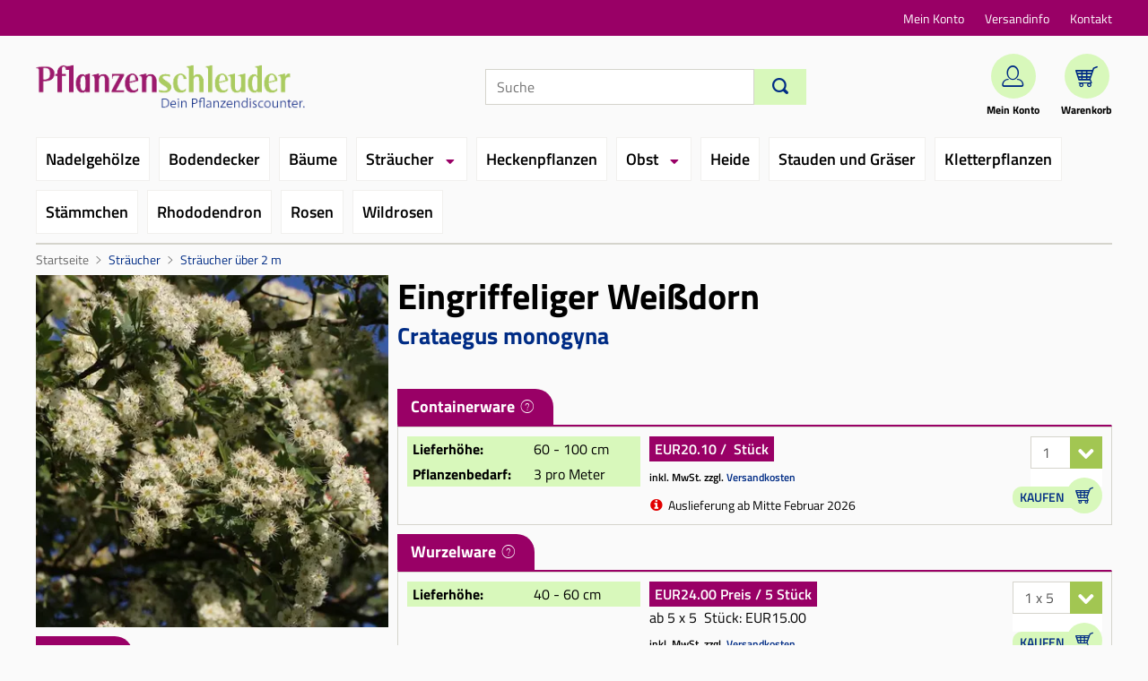

--- FILE ---
content_type: text/html;charset=utf-8
request_url: https://www.pflanzenschleuder.de/eingriffeliger-weissdorn-670_24.html;jsessionid=C4C42BBD2AD02C0B5CC7F0BBBEB131F0
body_size: 8926
content:
<!DOCTYPE html>
<html xmlns="http://www.w3.org/1999/xhtml" lang="de" xml:lang="de">
<head>
<!-- MouseflowExcludeStart -->
<!-- MouseflowExcludeEnd --><title>Eingriffeliger Weißdorn - Crataegus monogyna - Pflanzenschleuder</title>
<meta name="Description" content="Eingriffeliger Weißdorn - klassischer Weißdorn, beliebte Heckenpflanze, sehr winterhart, stark duftend" />
<meta http-equiv="last-modified" content="Tue, 20 Jan 2026 19:05:41 +0100" />
<link rel="canonical" href="https://www.pflanzenschleuder.de/eingriffeliger-weissdorn-670_24.html" />
<meta name="keywords" content="Baumschule, Gartencenter, Pflanzen, G&amp;auml;rtnerei, Pflanzen, Nadelbäume, Laubbäume, Blütensträucher, Gräser, Farne, Gartengeräte, Buche, Liguster, Thuja, Dünger, Pflanzenschutz, Zwergsträucher, Bodendecker, Rosen, Edelrosen, Kletterrosen, Rhododendron, Bodendecker, Kletterpflanzen, Clematis, Lebensbäume, Azaleen, Kletterrosen, Heckenpflanzen, Beerenobst, Stauden " />
<meta http-equiv="content-type" content="text/html; charset=utf-8" />
<meta http-equiv="content-language" content="de" />
<meta name="MSSmartTagsPreventParsing" content="true" />
<meta http-equiv="imagetoolbar" content="no" />
<meta name="author" content="Pflanzenschleuder.de" />
<meta name="copyright" content="Pflanzenschleuder.de" />
<meta name="email" content="webmaster@pflanzenschleuder.de" />
<base href="https://www.pflanzenschleuder.de" />
<link rel="apple-touch-icon" sizes="57x57" href="https://www.pflanzenschleuder.de/apple-icon-57x57.png">
<link rel="apple-touch-icon" sizes="60x60" href="https://www.pflanzenschleuder.de/apple-icon-60x60.png">
<link rel="apple-touch-icon" sizes="72x72" href="https://www.pflanzenschleuder.de/apple-icon-72x72.png">
<link rel="apple-touch-icon" sizes="76x76" href="https://www.pflanzenschleuder.de/apple-icon-76x76.png">
<link rel="apple-touch-icon" sizes="114x114" href="https://www.pflanzenschleuder.de/apple-icon-114x114.png">
<link rel="apple-touch-icon" sizes="120x120" href="https://www.pflanzenschleuder.de/apple-icon-120x120.png">
<link rel="apple-touch-icon" sizes="144x144" href="https://www.pflanzenschleuder.de/apple-icon-144x144.png">
<link rel="apple-touch-icon" sizes="152x152" href="https://www.pflanzenschleuder.de/apple-icon-152x152.png">
<link rel="apple-touch-icon" sizes="180x180" href="https://www.pflanzenschleuder.de/apple-icon-180x180.png">
<link rel="icon" type="image/png" sizes="192x192"  href="https://www.pflanzenschleuder.de/android-icon-192x192.png">
<link rel="icon" type="image/png" sizes="32x32" href="https://www.pflanzenschleuder.de/favicon-32x32.png">
<link rel="icon" type="image/png" sizes="96x96" href="https://www.pflanzenschleuder.de/favicon-96x96.png">
<link rel="icon" type="image/png" sizes="16x16" href="https://www.pflanzenschleuder.de/favicon-16x16.png">
<meta name="msapplication-TileColor" content="#ffffff">
<meta name="msapplication-TileImage" content="https://www.pflanzenschleuder.de/ms-icon-144x144.png">
<meta name="theme-color" content="#ffffff"><meta name="robots" content="index,follow" />
<meta http-equiv="expires" content="86400" />
<link rel="stylesheet" type="text/css" href="https://www.pflanzenschleuder.de/static/ps/css/core-3.4.189.css" /><link rel="stylesheet" type="text/css" href="https://www.pflanzenschleuder.de/static/ps/css/css_combine_product3.4.189.css" />
<script src="https://www.pflanzenschleuder.de/static/ps/js/core/lib/jquery-2.2.4.min.js" type="text/javascript" crossorigin="anonymous" defer></script>
<script src="https://www.pflanzenschleuder.de/static/ps/js/core-3.4.189.js" type="text/javascript" defer></script>
<script src="https://www.pflanzenschleuder.de/static/ps/js/product-3.4.189.js" type="text/javascript" defer></script>
</head>
<body>
<header>
<div class="dataholder" data-type="header-account" data-token="6729404009671" data-sid="E070A1C55ECF4827628558449EA80583" data-version="3.4.189"  data-gce="" ></div>
<div class="red-ribbon">
<div class="bh-container bh-flex bh-flex-between bh-flex-middle bh-height-1-1">
<span class="salutation">
</span>
<nav class="meta-navi-container">
<ul class="meta-navi">
<li class="meta-list-item">
<a href="https://www.pflanzenschleuder.de/shop/exec/user;jsessionid=E070A1C55ECF4827628558449EA80583?do=account" class="meta-link">Mein Konto</a></li>
<li class="meta-list-item">
<a href="https://www.pflanzenschleuder.de/shop/exec/versand;jsessionid=E070A1C55ECF4827628558449EA80583" class="meta-link">Versandinfo</a></li>
<li class="meta-list-item">
<a href="https://www.pflanzenschleuder.de/shop/exec/contact;jsessionid=E070A1C55ECF4827628558449EA80583" class="meta-link">Kontakt</a></li>
</ul>
</nav>
</div>
</div>
<div class="bh-container bh-margin-bottom">
<div class="bh-flex bh-flex-between bh-flex-middle">
<div class="logo-wrapper">
<a href="https://www.pflanzenschleuder.de/;jsessionid=E070A1C55ECF4827628558449EA80583"><img class="logo-img" src="https://www.pflanzenschleuder.de/static/ps/s/core/header/pflanzenschleuder-logo.png" alt="Pflanzenschleuder Logo" width="300" height="58" /></a></div>
<div class="search">
<form id="searchHeader" accept-charset="utf-8" action="/shop/exec/search;jsessionid=E070A1C55ECF4827628558449EA80583" method="get"><div class="bh-flex">
<input id="search-input" name="text" placeholder="Suche" class="form-control" aria-label="Suche" type="text" value=""/><button class="btn btn-primary btn-search" id="search-button" type="submit" name="submit" aria-label="Suchen"><i class="bh-icon-search-1"></i></button>
</div>
</form></div>
<ul class="quicklinks">
<li class="quicklink-item">
<a href="https://www.pflanzenschleuder.de/shop/exec/user;jsessionid=E070A1C55ECF4827628558449EA80583?do=account" class="quicklink"><span class="green-circle">
<i class="bh-icon-q"></i>
</span>
<span class="quicklink-text">Mein Konto</span></a></li>
<li class="quicklink-item">
<a href="https://www.pflanzenschleuder.de/shop/exec/shoppingcart;jsessionid=E070A1C55ECF4827628558449EA80583" class="quicklink"><span class="green-circle">
<i class="bh-icon-cart"></i>
</span>
<span class="quicklink-text">Warenkorb</span></a></li>
</ul>
</div>
<nav class="main-navi-container">
<ul class="main-navi ">
<li class="main-navi-item" data-catid="501">
<a href="https://www.pflanzenschleuder.de/nadelgehoelze-501b.html;jsessionid=E070A1C55ECF4827628558449EA80583" class="main-navi-link ">Nadelgehölze</a></li>
<li class="main-navi-item" data-catid="502">
<a href="https://www.pflanzenschleuder.de/bodendecker-502b.html;jsessionid=E070A1C55ECF4827628558449EA80583" class="main-navi-link ">Bodendecker</a></li>
<li class="main-navi-item" data-catid="504">
<a href="https://www.pflanzenschleuder.de/baeume-504b.html;jsessionid=E070A1C55ECF4827628558449EA80583" class="main-navi-link ">Bäume</a></li>
<li class="main-navi-item has-children" data-catid="505">
<a href="https://www.pflanzenschleuder.de/straeucher-505b.html;jsessionid=E070A1C55ECF4827628558449EA80583" class="main-navi-link ">Sträucher</a><ul class="main-navi-dropdown">
<li class="main-navi-item">
<a href="https://www.pflanzenschleuder.de/straeucher-bis-2-m-669b.html;jsessionid=E070A1C55ECF4827628558449EA80583" class="main-navi-link ">Sträucher bis 2 m</a></li>
<li class="main-navi-item">
<a href="https://www.pflanzenschleuder.de/straeucher-ueber-2-m-670b.html;jsessionid=E070A1C55ECF4827628558449EA80583" class="main-navi-link ">Sträucher über 2 m</a></li>
<li class="main-navi-item">
<a href="https://www.pflanzenschleuder.de/vogelnaehrgehoelze-671b.html;jsessionid=E070A1C55ECF4827628558449EA80583" class="main-navi-link ">Vogelnährgehölze</a></li>
<li class="main-navi-item">
<a href="https://www.pflanzenschleuder.de/weiden-672b.html;jsessionid=E070A1C55ECF4827628558449EA80583" class="main-navi-link ">Weiden</a></li>
<li class="main-navi-item">
<a href="https://www.pflanzenschleuder.de/zierkirschen-673b.html;jsessionid=E070A1C55ECF4827628558449EA80583" class="main-navi-link ">Zierkirschen</a></li>
</ul>
</li>
<li class="main-navi-item" data-catid="506">
<a href="https://www.pflanzenschleuder.de/heckenpflanzen-506b.html;jsessionid=E070A1C55ECF4827628558449EA80583" class="main-navi-link ">Heckenpflanzen</a></li>
<li class="main-navi-item has-children" data-catid="507">
<a href="https://www.pflanzenschleuder.de/obst-507b.html;jsessionid=E070A1C55ECF4827628558449EA80583" class="main-navi-link ">Obst</a><ul class="main-navi-dropdown">
<li class="main-navi-item">
<a href="https://www.pflanzenschleuder.de/aepfel-521b.html;jsessionid=E070A1C55ECF4827628558449EA80583" class="main-navi-link ">Äpfel</a></li>
<li class="main-navi-item">
<a href="https://www.pflanzenschleuder.de/birnen-516b.html;jsessionid=E070A1C55ECF4827628558449EA80583" class="main-navi-link ">Birnen</a></li>
<li class="main-navi-item">
<a href="https://www.pflanzenschleuder.de/kirschen-517b.html;jsessionid=E070A1C55ECF4827628558449EA80583" class="main-navi-link ">Kirschen</a></li>
<li class="main-navi-item">
<a href="https://www.pflanzenschleuder.de/johannisbeeren-515b.html;jsessionid=E070A1C55ECF4827628558449EA80583" class="main-navi-link ">Johannisbeeren</a></li>
<li class="main-navi-item">
<a href="https://www.pflanzenschleuder.de/beerenobst-522b.html;jsessionid=E070A1C55ECF4827628558449EA80583" class="main-navi-link ">Beerenobst</a></li>
<li class="main-navi-item">
<a href="https://www.pflanzenschleuder.de/pflaumen-und-zwetschgen-519b.html;jsessionid=E070A1C55ECF4827628558449EA80583" class="main-navi-link ">Pflaumen und Zwetschgen</a></li>
<li class="main-navi-item">
<a href="https://www.pflanzenschleuder.de/weintrauben-520b.html;jsessionid=E070A1C55ECF4827628558449EA80583" class="main-navi-link ">Weintrauben</a></li>
<li class="main-navi-item">
<a href="https://www.pflanzenschleuder.de/besondere-fruechte-668b.html;jsessionid=E070A1C55ECF4827628558449EA80583" class="main-navi-link ">Besondere Früchte</a></li>
</ul>
</li>
<li class="main-navi-item" data-catid="509">
<a href="https://www.pflanzenschleuder.de/heide-509b.html;jsessionid=E070A1C55ECF4827628558449EA80583" class="main-navi-link ">Heide</a></li>
<li class="main-navi-item" data-catid="705">
<a href="https://www.pflanzenschleuder.de/stauden-und-graeser-705b.html;jsessionid=E070A1C55ECF4827628558449EA80583" class="main-navi-link ">Stauden und Gräser</a></li>
<li class="main-navi-item" data-catid="510">
<a href="https://www.pflanzenschleuder.de/kletterpflanzen-510b.html;jsessionid=E070A1C55ECF4827628558449EA80583" class="main-navi-link ">Kletterpflanzen</a></li>
<li class="main-navi-item" data-catid="511">
<a href="https://www.pflanzenschleuder.de/staemmchen-511b.html;jsessionid=E070A1C55ECF4827628558449EA80583" class="main-navi-link ">Stämmchen</a></li>
<li class="main-navi-item" data-catid="512">
<a href="https://www.pflanzenschleuder.de/rhododendron-512b.html;jsessionid=E070A1C55ECF4827628558449EA80583" class="main-navi-link ">Rhododendron</a></li>
<li class="main-navi-item" data-catid="674">
<a href="https://www.pflanzenschleuder.de/rosen-674b.html;jsessionid=E070A1C55ECF4827628558449EA80583" class="main-navi-link ">Rosen</a></li>
<li class="main-navi-item" data-catid="675">
<a href="https://www.pflanzenschleuder.de/wildrosen-675b.html;jsessionid=E070A1C55ECF4827628558449EA80583" class="main-navi-link ">Wildrosen</a></li>
</ul>
</nav><div id="breadcrumb"  class="bh-margin-top" itemscope itemtype="http://schema.org/BreadcrumbList">
<a href="https://www.pflanzenschleuder.de/;jsessionid=E070A1C55ECF4827628558449EA80583">Startseite</a><span class="breadcrumb-separator"><i class="bh-icon-ios-arrow-right"></i></span>
<span itemprop="itemListElement" itemscope="" itemtype="http://schema.org/ListItem">
<a href="https://www.pflanzenschleuder.de/straeucher-505b.html;jsessionid=E070A1C55ECF4827628558449EA80583" itemprop="item" itemscope="" itemtype="http://schema.org/Thing" class="breadcrumb-link"><span itemprop="name">Sträucher</span></a><meta itemprop="position" content="1">
</span>
<span class="breadcrumb-separator"><i class="bh-icon-ios-arrow-right"></i></span>
<span itemprop="itemListElement" itemscope="" itemtype="http://schema.org/ListItem">
<a href="https://www.pflanzenschleuder.de/straeucher-ueber-2-m-670b.html;jsessionid=E070A1C55ECF4827628558449EA80583" itemprop="item" itemscope="" itemtype="http://schema.org/Thing" class="breadcrumb-link"><span itemprop="name">Sträucher über 2 m</span></a><meta itemprop="position" content="2">
</span>
</div>
</div></header>
<main>
<div class="bh-container bh-margin">
<div class="bh-grid bh-margin">
<div class="bh-width-1-3">
<div class="left-col-img-wrapper bh-margin">
<ul id="pimage-gallery">
<li class="pimage-gallery-item"
data-thumb="https://cdn.pflanzenschleuder.de/bilder/popup/eingriffeliger-weissdorn-m000024_h_1.jpg?width=144&height=96&aspect_ratio=144:96&quality=75"
data-src="https://www.pflanzenschleuder.de/bilder/popup/eingriffeliger-weissdorn-m000024_h_1.jpg">
<a class="lg-img" title=" Eingriffeliger Weißdorn - Crataegus monogyna " href="https://www.pflanzenschleuder.de/bilder/popup/eingriffeliger-weissdorn-m000024_h_1.jpg">
<div class="pimage-wrapper">
<img src="https://cdn.pflanzenschleuder.de/bilder/popup/eingriffeliger-weissdorn-m000024_h_1.jpg?width=400&height=400&aspect_ratio=400:400&quality=75" srcset="https://cdn.pflanzenschleuder.de/bilder/popup/eingriffeliger-weissdorn-m000024_h_1.jpg?width=400&height=400&aspect_ratio=400:400&quality=75 1x, https://cdn.pflanzenschleuder.de/bilder/popup/eingriffeliger-weissdorn-m000024_h_1.jpg?width=600&height=600&aspect_ratio=400:400&quality=75 1.5x, https://cdn.pflanzenschleuder.de/bilder/popup/eingriffeliger-weissdorn-m000024_h_1.jpg?width=800&height=800&aspect_ratio=400:400&quality=75 2x" height="400" width="400" data-mid="24"  alt="Eingriffeliger Weißdorn - Crataegus monogyna"  itemprop="image"  class="pimage"  data-imgtype="Allgemein" ></div>
</a>
</li>
</ul>
</div>
<h3 class="red-subheadline">Attribute</h3>
<hr class="headline-hr">
<table class="prod-attribute-table">
<tr>
<td class="prod-attribute-key">
<div >Besonderheiten</div>
</td>
<td class="prod-attribute-val">
<div >für undurchdringliche und dichte Hecken geeignet, gut trockenheits- und hitzeverträglich, sehr winterhart</div>
</td>
</tr>
<tr>
<td class="prod-attribute-key">
<div >Blatt</div>
</td>
<td class="prod-attribute-val">
<div >eirund, gelappter Blattrand, wechselständig angeordnet</div>
</td>
</tr>
<tr>
<td class="prod-attribute-key">
<div >Blüte</div>
</td>
<td class="prod-attribute-val">
<div >einfach</div>
</td>
</tr>
<tr>
<td class="prod-attribute-key">
<div >Blütenfarbe</div>
</td>
<td class="prod-attribute-val">
<div >weiß</div>
</td>
</tr>
<tr>
<td class="prod-attribute-key">
<div >Blütenform</div>
</td>
<td class="prod-attribute-val">
<div >doldenförmig</div>
</td>
</tr>
<tr>
<td class="prod-attribute-key">
<div >Blütengröße</div>
</td>
<td class="prod-attribute-val">
<div >klein (< 5cm)</div>
</td>
</tr>
<tr>
<td class="prod-attribute-key">
<div >Blütezeit</div>
</td>
<td class="prod-attribute-val">
<div >Mai - Juni</div>
</td>
</tr>
<tr>
<td class="prod-attribute-key">
<div >Boden</div>
</td>
<td class="prod-attribute-val">
<div >anspruchslos, kalkhaltiger und nährstoffreicher Boden bevorzugt</div>
</td>
</tr>
<tr>
<td class="prod-attribute-key">
<div >Duftstärke</div>
</td>
<td class="prod-attribute-val">
<div >3</div>
</td>
</tr>
<tr>
<td class="prod-attribute-key">
<div >Fruchtschmuck</div>
</td>
<td class="prod-attribute-val">
<div >ja</div>
</td>
</tr>
<tr>
<td class="prod-attribute-key">
<div >Heimisch</div>
</td>
<td class="prod-attribute-val">
<div >ja</div>
</td>
</tr>
<tr>
<td class="prod-attribute-key">
<div >Herbstfärbung</div>
</td>
<td class="prod-attribute-val">
<div >ja</div>
</td>
</tr>
<tr>
<td class="prod-attribute-key">
<div >Laub</div>
</td>
<td class="prod-attribute-val">
<div >laubabwerfend</div>
</td>
</tr>
<tr>
<td class="prod-attribute-key">
<div >Laubfarbe</div>
</td>
<td class="prod-attribute-val">
<div >dunkelgrün, gelbe Herbstfärbung</div>
</td>
</tr>
<tr>
<td class="prod-attribute-key">
<div >Nahrung für Insekten</div>
</td>
<td class="prod-attribute-val">
<div >ja</div>
</td>
</tr>
<tr>
<td class="prod-attribute-key">
<div >Pflanzenbedarf</div>
</td>
<td class="prod-attribute-val">
<div >3 pro Meter</div>
</td>
</tr>
<tr>
<td class="prod-attribute-key">
<div >Salzverträglich</div>
</td>
<td class="prod-attribute-val">
<div >ja</div>
</td>
</tr>
<tr>
<td class="prod-attribute-key">
<div >Standort</div>
</td>
<td class="prod-attribute-val">
<div >Sonne bis Halbschatten</div>
</td>
</tr>
<tr>
<td class="prod-attribute-key">
<div >Verwendung</div>
</td>
<td class="prod-attribute-val">
<div >Pioniergehölz, Vogelnähr- und schutzgehölz, Hecken- und Gruppenstrauch, Sichtschutz</div>
</td>
</tr>
<tr>
<td class="prod-attribute-key">
<div >Windverträglich</div>
</td>
<td class="prod-attribute-val">
<div >ja</div>
</td>
</tr>
<tr>
<td class="prod-attribute-key">
<div >Winterhärte</div>
</td>
<td class="prod-attribute-val">
<div >Z5 | -28,8 bis -23,4 °C</div>
</td>
</tr>
<tr>
<td class="prod-attribute-key">
<div >Wuchs</div>
</td>
<td class="prod-attribute-val">
<div >Großstrauch oder Kleinbaum, als Hecke</div>
</td>
</tr>
<tr>
<td class="prod-attribute-key">
<div >Wuchsbreite</div>
</td>
<td class="prod-attribute-val">
<div >100 - 300 cm</div>
</td>
</tr>
<tr>
<td class="prod-attribute-key">
<div >Wuchsgeschwindigkeit</div>
</td>
<td class="prod-attribute-val">
<div >20 - 25 cm/Jahr</div>
</td>
</tr>
<tr>
<td class="prod-attribute-key">
<div >Wuchshöhe</div>
</td>
<td class="prod-attribute-val">
<div >200 - 500 cm</div>
</td>
</tr>
<tr>
<td class="prod-attribute-key">
<div >Wurzelsystem</div>
</td>
<td class="prod-attribute-val">
<div >Tiefwurzler</div>
</td>
</tr>
</table>
</div>
<div class="bh-width-2-3">
<section class="prod-section-top">
<h1 class="product-title">Eingriffeliger Weißdorn</h1>
<h2 class="product-subtitle">
Crataegus monogyna</h2>
<div class="red-subheadline">Containerware<span class="slave-tooltip-icon"><i class="bh-icon-ios-help-outline"></i></span>
<div class="slave-tooltip-wrapper">
<b>Containerware</b> sind Pflanzen, die in einem Topf gewachsen sind und auch mit Topf ausgeliefert
werden.
Der Versand kann das ganze Jahr über erfolgen.
</div>
</div>
<hr class="headline-hr">
<div class="pricetable bh-margin-bottom">
<div class="bh-flex">
<div class="prod-attribute-cell">
<div class="prod-slave-attributes">
<div class="bh-grid bh-child-width-1-2">
<div><span><b>Lieferhöhe:</b></span></div>
<div><span>60 - 100 cm</span></div>
</div>
<div class="bh-grid bh-child-width-1-2">
<div><span><b>Pflanzenbedarf:</b></span></div>
<div><span>3 pro Meter</span></div>
</div>
</div>
</div>
<div class="prod-slave-detail-cell bh-width-expand">
<span class="prod-price-wrapper">
EUR20.10&nbsp;/&nbsp;

St&uuml;ck
</span>
<p class="small-info">inkl. MwSt. zzgl. <a href="https://www.pflanzenschleuder.de/shop/exec/versand;jsessionid=E070A1C55ECF4827628558449EA80583" class="content-link">Versandkosten</a></p>
<span class="prod-delivery-info">
Auslieferung ab Mitte Februar 2026</span>
</div>
<div class="prod-amount-cell">
<form id="ADD_TO_SHOPPINCART_FORM" class="prod-to-cart-form" action="/shop/exec/shoppingcart/add;jsessionid=E070A1C55ECF4827628558449EA80583" method="post"><div class="select-wrapper select-amount-wrapper small-box">
<select id="amount_8046" name="amount" class="form-control select-amount" aria-label="Anzahl"><option value="1" class="option1"  >
1</option>
<option value="2" class="option2"  >
2</option>
<option value="3" class="option3"  >
3</option>
<option value="4" class="option4"  >
4</option>
<option value="5" class="option5"  >
5</option>
<option value="6" class="option6"  >
6</option>
<option value="7" class="option7"  >
7</option>
<option value="8" class="option8"  >
8</option>
<option value="9" class="option9"  >
9</option>
<option value="10" class="option10"  >
10</option>
<option value="editable" class="editable" data-id="amount_8046">mehr...</option>
</select></div>
<div class="editOption-wrapper" data-id="amount_8046">
<input class="form-control editOption" data-id="amount_8046" placeholder="Stückzahl"/>
</div>
<button type="submit" class="btn-order small-btn">Kaufen<span class="icon-buy"></span>
</button>
<input id="prod" name="prod" value="8046" type="hidden" value=""/></form></div>
</div>
</div>
<div class="red-subheadline">Wurzelware<span class="slave-tooltip-icon"><i class="bh-icon-ios-help-outline"></i></span>
<div class="slave-tooltip-wrapper">
<b>Wurzelware</b> oder auch <b>wurzelnackte Pflanzen</b> werden ohne Erdballen und ohne Topf
geliefert.
Deshalb kann diese Form nur im Herbst und im Fr&uuml;hjahr verschickt werden.
</div>
</div>
<hr class="headline-hr">
<div class="pricetable bh-margin-bottom">
<div class="bh-flex">
<div class="prod-attribute-cell">
<div class="prod-slave-attributes">
<div class="bh-grid bh-child-width-1-2">
<div><span><b>Lieferhöhe:</b></span></div>
<div><span>40 - 60 cm</span></div>
</div>
</div>
</div>
<div class="prod-slave-detail-cell bh-width-expand">
<span class="prod-price-wrapper">
EUR24.00
Preis / 5 St&uuml;ck
</span>
<span class="prod-price-per-piece">ab&nbsp;5
x&nbsp;5
&nbsp;St&uuml;ck:
EUR15.00</span>
<p class="small-info">inkl. MwSt. zzgl. <a href="https://www.pflanzenschleuder.de/shop/exec/versand;jsessionid=E070A1C55ECF4827628558449EA80583" class="content-link">Versandkosten</a></p>
<span class="prod-delivery-info">
Auslieferung ab Mitte Februar 2026</span>
</div>
<div class="prod-amount-cell">
<form id="ADD_TO_SHOPPINCART_FORM" class="prod-to-cart-form" action="/shop/exec/shoppingcart/add;jsessionid=E070A1C55ECF4827628558449EA80583" method="post"><div class="select-wrapper select-amount-wrapper big-box">
<select id="amount_48042" name="amount" class="form-control select-amount" aria-label="Anzahl"><option value="1" class="option1"  >
1
x 5</option>
<option value="2" class="option2"  >
2
x 5</option>
<option value="3" class="option3"  >
3
x 5</option>
<option value="4" class="option4"  >
4
x 5</option>
<option value="5" class="option5"  >
5
x 5</option>
<option value="6" class="option6"  >
6
x 5</option>
<option value="7" class="option7"  >
7
x 5</option>
<option value="8" class="option8"  >
8
x 5</option>
<option value="9" class="option9"  >
9
x 5</option>
<option value="10" class="option10"  >
10
x 5</option>
<option value="editable" class="editable" data-id="amount_48042">mehr...</option>
</select></div>
<div class="editOption-wrapper" data-id="amount_48042">
<input class="form-control editOption" data-id="amount_48042" placeholder="Stückzahl"/>
</div>
<button type="submit" class="btn-order small-btn">Kaufen<span class="icon-buy"></span>
</button>
<input id="prod" name="prod" value="48042" type="hidden" value=""/></form></div>
</div>
<div class="slave-table-spacer">
<hr>
</div>
<div class="bh-flex">
<div class="prod-attribute-cell">
<div class="prod-slave-attributes">
<div class="bh-grid bh-child-width-1-2">
<div><span><b>Lieferhöhe:</b></span></div>
<div><span>60 - 100 cm</span></div>
</div>
<div class="bh-grid bh-child-width-1-2">
<div><span><b>Pflanzenbedarf:</b></span></div>
<div><span>3 pro Meter</span></div>
</div>
</div>
</div>
<div class="prod-slave-detail-cell bh-width-expand">
<span class="prod-price-wrapper">
EUR26.00&nbsp;/&nbsp;
5&nbsp;

St&uuml;ck
</span>
<span class="prod-price-per-piece">Stückpreis: EUR5.20</span>
<p class="small-info">inkl. MwSt. zzgl. <a href="https://www.pflanzenschleuder.de/shop/exec/versand;jsessionid=E070A1C55ECF4827628558449EA80583" class="content-link">Versandkosten</a></p>
<span class="prod-delivery-info">
Auslieferung ab Mitte Februar 2026</span>
</div>
<div class="prod-amount-cell">
<form id="ADD_TO_SHOPPINCART_FORM" class="prod-to-cart-form" action="/shop/exec/shoppingcart/add;jsessionid=E070A1C55ECF4827628558449EA80583" method="post"><div class="select-wrapper select-amount-wrapper big-box">
<select id="amount_240" name="amount" class="form-control select-amount" aria-label="Anzahl"><option value="1" class="option1"  >
1
x 5</option>
<option value="2" class="option2"  >
2
x 5</option>
<option value="3" class="option3"  >
3
x 5</option>
<option value="4" class="option4"  >
4
x 5</option>
<option value="5" class="option5"  >
5
x 5</option>
<option value="6" class="option6"  >
6
x 5</option>
<option value="7" class="option7"  >
7
x 5</option>
<option value="8" class="option8"  >
8
x 5</option>
<option value="9" class="option9"  >
9
x 5</option>
<option value="10" class="option10"  >
10
x 5</option>
<option value="editable" class="editable" data-id="amount_240">mehr...</option>
</select></div>
<div class="editOption-wrapper" data-id="amount_240">
<input class="form-control editOption" data-id="amount_240" placeholder="Stückzahl"/>
</div>
<button type="submit" class="btn-order small-btn">Kaufen<span class="icon-buy"></span>
</button>
<input id="prod" name="prod" value="240" type="hidden" value=""/></form></div>
</div>
<div class="slave-table-spacer">
<hr>
</div>
<div class="bh-flex">
<div class="prod-attribute-cell">
<div class="prod-slave-attributes">
<div class="bh-grid bh-child-width-1-2">
<div><span><b>Lieferhöhe:</b></span></div>
<div><span>100 - 150 cm</span></div>
</div>
<div class="bh-grid bh-child-width-1-2">
<div><span><b>Pflanzenbedarf:</b></span></div>
<div><span>2,5 bis 3  pro Meter</span></div>
</div>
</div>
</div>
<div class="prod-slave-detail-cell bh-width-expand">
<span class="prod-price-wrapper">
EUR47.00&nbsp;/&nbsp;
5&nbsp;

St&uuml;ck
</span>
<span class="prod-price-per-piece">Stückpreis: EUR9.40</span>
<p class="small-info">inkl. MwSt. zzgl. <a href="https://www.pflanzenschleuder.de/shop/exec/versand;jsessionid=E070A1C55ECF4827628558449EA80583" class="content-link">Versandkosten</a></p>
<span class="prod-delivery-info">
Auslieferung ab Mitte Februar 2026</span>
</div>
<div class="prod-amount-cell">
<form id="ADD_TO_SHOPPINCART_FORM" class="prod-to-cart-form" action="/shop/exec/shoppingcart/add;jsessionid=E070A1C55ECF4827628558449EA80583" method="post"><div class="select-wrapper select-amount-wrapper big-box">
<select id="amount_241" name="amount" class="form-control select-amount" aria-label="Anzahl"><option value="1" class="option1"  >
1
x 5</option>
<option value="2" class="option2"  >
2
x 5</option>
<option value="3" class="option3"  >
3
x 5</option>
<option value="4" class="option4"  >
4
x 5</option>
<option value="5" class="option5"  >
5
x 5</option>
<option value="6" class="option6"  >
6
x 5</option>
<option value="7" class="option7"  >
7
x 5</option>
<option value="8" class="option8"  >
8
x 5</option>
<option value="9" class="option9"  >
9
x 5</option>
<option value="10" class="option10"  >
10
x 5</option>
<option value="editable" class="editable" data-id="amount_241">mehr...</option>
</select></div>
<div class="editOption-wrapper" data-id="amount_241">
<input class="form-control editOption" data-id="amount_241" placeholder="Stückzahl"/>
</div>
<button type="submit" class="btn-order small-btn">Kaufen<span class="icon-buy"></span>
</button>
<input id="prod" name="prod" value="241" type="hidden" value=""/></form></div>
</div>
</div>
<div style="border: 2px solid #CC0033;padding:5px;width: 70%;">
<font color="#CC0033"><b>Lieferinformation:</b></font>
<br />
Bestellungen werden aufgrund der Winterperiode voraussichtlich ab <b>Mitte Februar&nbsp;2026</b> ausgeliefert.
<br>
Sie erhalten von uns vorher eine Mitteilung per E-Mail.<br />   
<br />
</div>
</section>
<section class="prod-section-text bh-margin">
<h3 class="red-subheadline">Beschreibung:</h3>
<hr class="headline-hr">
<div class="prod-section-text-wrapper bh-padding-top-small">
<div class="" data-maxheight="70">
<div class="pbody-text" itemprop="description">
<p>Der Eingriffelige Weißdorn ist eine bewährte Heckenpflanze, die überaus dicht und undurchdringlich ist. Damit eignete sie sich früher hervorragend als Einfriedung von Bauernhöfen, die Hoftiere waren gut untergebracht und konnten nicht fliehen. Der (bot.) Crataegus monogyna ist seit vielen Jahren beliebt. Es trägt mittlerweile viele Synonyme wie beispielsweise Hagdorn, Hanweide oder Mehlbaum. Auch im Aberglauben taucht es auf. Demnach hält die Pflanze Hexen fern. Auch heutzutage ist das Laubgehölz eine gern verwendete Heckenpflanze, die eine Funktion als Vogelnähr- und schutzgehölz erfüllt. Darüber hinaus ist sie mit ihren roten Früchten, die im Spätsommer erscheinen, eine wertvolle Nahrungsquelle für Vögel.</p>

<p>Der Eingriffelige Weißdorn kommt in Europa bis nach Südskandinavien vor. Er ist ein Tiefwurzler und zählt zu der Familie der Rosaceae. Das Laubgehölz zeichnet sich in jeder Hinsicht durch seine anspruchslose Art aus. Er begnügt sich mit einer sonnigen bis halbschattigen Position und einem normalen Boden. Jedoch bevorzugt er einen kalkhaltigen und nährstoffreichen Untergrund. Bis zu 25 Zentimeter im Jahr beträgt der Zuwachs und das Gehölz erreicht eine Höhe von 200 bis 500 Zentimeter. Dabei ragt es bis zu 300 Zentimeter in die Breite. Für eine Hecke sind drei Exemplare auf einen Meter zu setzen. Der Crataegus monogyna trägt dunkelgrünes Laub, welches im Herbst eine attraktive gelbe Herbstfarbe annimmt. Die einzelnen Blätter weisen eine eirunde Form und einen gelappten Blattrand auf. Sie sind wechselständig angeordnet. Von Mai bis Juni gesellen sich kleine, einfache und weiße Blüten hinzu, die einen starken Duft verbreiten.</p>

<p>Das Laubgehölz wirft zum Herbst hin sein Laub ab und übersteht den Winter problemlos. Er ist bis -24 °C winterhart und darüber hinaus außerordentlich trocken- sowie hitzeverträglich. Die Pflanze findet in der Homöopathie Einsatz und ist beispielsweise ein Mittel gegen Herz-und Aterienleiden. Durch einen regelmäßigen Schnitt ist die Pflanze problemlos klein zu halten. Hierbei ist zu beachten, dass der Eingriffelige Weißdorn als früh blühende Pflanze seine Blütenknospen im Sommer anlegt. Um in den Genuss der Blüte zu kommen, ist ab Juli kein Rückschnitt mehr durchzuführen. Für ein kräftiges und gesundes Gedeihen ist ebenfalls auf ein fachgerechtes Düngen zu achten. Empfehlenswert ist grundsätzlich eine erste Düngergabe sechs Wochen nach dem Einpflanzen. Es ist ein Dünger mit einem ausgeglichen Stickstoff-Phosphor-Verhältnis zu wählen, um alle essentiellen Nährstoffe für eine imposante Blütenpracht zu liefern. Denn Phosphor gilt als Blütenbilder. Ist deutlich mehr Stickstoff im Boden vorhanden, wird das Entwickeln von Blütenknospen unterdrückt. Ab Juli ist das Verabreichen von Stickstoff einzustellen, damit sich das Gehölz bis zum Frost aushärtet und der Crataegus monogyna den Winter unbeschadet übersteht.</p><meta itemprop="disambiguatingDescription" content="Eingriffeliger Weißdorn - klassischer Weißdorn, beliebte Heckenpflanze, sehr winterhart, stark duftend" />
</div>
<div class ="pbody-textline">
<span class="pbody-textbtn pbody-textdown" title="mehr lesen" data-replace-text="weniger lesen">mehr lesen</span>
</div>
</div></div>
</section>
</div>
</div>
<div class="carousel-teaser-wrapper">
<div class="carousel-teaser-headline">
<h3 class="carousel-teaser-headline-text">Auch interessant:</h3>
</div>
<div class="mmp-wrapper owl-carousel owl-theme mmp-theme">
<div class="mmp-cell ">
<div class="carousel-item click-wrapper">
<div class="green-text-banner top-left">Sträucher über 2 m</div>
<div class="carousel-img-wrapper">
<img src="https://cdn.pflanzenschleuder.de/bilder/popup/sommerflieder-schmetterlingsstrauch-black-knight-m001934_h_1.jpg?width=270&height=270&aspect_ratio=270:270&quality=75" srcset="https://cdn.pflanzenschleuder.de/bilder/popup/sommerflieder-schmetterlingsstrauch-black-knight-m001934_h_1.jpg?width=270&height=270&aspect_ratio=270:270&quality=75 1x, https://cdn.pflanzenschleuder.de/bilder/popup/sommerflieder-schmetterlingsstrauch-black-knight-m001934_h_1.jpg?width=405&height=405&aspect_ratio=270:270&quality=75 1.5x, https://cdn.pflanzenschleuder.de/bilder/popup/sommerflieder-schmetterlingsstrauch-black-knight-m001934_h_1.jpg?width=540&height=540&aspect_ratio=270:270&quality=75 2x" height="270" width="270" alt="Schmetterlingsflieder / Sommerflieder 'Black Knight' - Buddleja davidii 'Black Knight'"  class="carousel-img" ><span class="price-banner">
&euro;10.90</span>
</div>
<div class="carousel-content-wrapper">
<a href="https://www.pflanzenschleuder.de/schmetterlingsflieder-sommerflieder-black-knight-670_1934.html;jsessionid=E070A1C55ECF4827628558449EA80583" class="title-link follow-me">Schmetterlingsflieder / Sommerflieder &#039;Black Knight&#039;</a><div class="carousel-shortinfo">
der dunkelste aller Sommerflieder, gut kombinierbarer Dauerblüher</div>
</div>
<span class="small-btn">Kaufen<span class="icon-buy"></span></span>
</div>
</div><div class="mmp-cell ">
<div class="carousel-item click-wrapper">
<div class="green-text-banner top-left">Sträucher über 2 m</div>
<div class="carousel-img-wrapper">
<img src="https://cdn.pflanzenschleuder.de/bilder/popup/tulpenmagnolie-m002100_h_0.jpg?width=270&height=270&aspect_ratio=270:270&quality=75" srcset="https://cdn.pflanzenschleuder.de/bilder/popup/tulpenmagnolie-m002100_h_0.jpg?width=270&height=270&aspect_ratio=270:270&quality=75 1x, https://cdn.pflanzenschleuder.de/bilder/popup/tulpenmagnolie-m002100_h_0.jpg?width=405&height=405&aspect_ratio=270:270&quality=75 1.5x, https://cdn.pflanzenschleuder.de/bilder/popup/tulpenmagnolie-m002100_h_0.jpg?width=540&height=540&aspect_ratio=270:270&quality=75 2x" height="270" width="270" alt="Tulpen-Magnolie - Magnolia x soulangiana"  class="carousel-img" ><span class="price-banner">
&euro;20.80</span>
</div>
<div class="carousel-content-wrapper">
<a href="https://www.pflanzenschleuder.de/tulpen-magnolie-670_2100.html;jsessionid=E070A1C55ECF4827628558449EA80583" class="title-link follow-me">Tulpen-Magnolie</a><div class="carousel-shortinfo">
Blüte vor dem Laubaustrieb, bei älteren Pflanzen in unglaublicher Fülle, winterhart und pflegeleicht, wächst als Strauch</div>
</div>
<span class="small-btn">Kaufen<span class="icon-buy"></span></span>
</div>
</div><div class="mmp-cell ">
<div class="carousel-item click-wrapper">
<div class="green-text-banner top-left">Sträucher über 2 m</div>
<div class="carousel-img-wrapper">
<img src="https://cdn.pflanzenschleuder.de/bilder/popup/faulbaum-pulverholz-m000058_h_1.jpg?width=270&height=270&aspect_ratio=270:270&quality=75" srcset="https://cdn.pflanzenschleuder.de/bilder/popup/faulbaum-pulverholz-m000058_h_1.jpg?width=270&height=270&aspect_ratio=270:270&quality=75 1x, https://cdn.pflanzenschleuder.de/bilder/popup/faulbaum-pulverholz-m000058_h_1.jpg?width=405&height=405&aspect_ratio=270:270&quality=75 1.5x, https://cdn.pflanzenschleuder.de/bilder/popup/faulbaum-pulverholz-m000058_h_1.jpg?width=540&height=540&aspect_ratio=270:270&quality=75 2x" height="270" width="270" alt="Faulbaum / Pulverholz - Rhamnus frangula"  class="carousel-img" ><span class="price-banner">
ab &euro;3.30</span>
</div>
<div class="carousel-content-wrapper">
<a href="https://www.pflanzenschleuder.de/faulbaum-pulverholz-670_58.html;jsessionid=E070A1C55ECF4827628558449EA80583" class="title-link follow-me">Faulbaum / Pulverholz</a><div class="carousel-shortinfo">
einheimisches Wildgehölz, Früchte bei Vögeln beliebt, Blüte insektenfreundlich, anpassungsfähig an jeden Standort</div>
</div>
<span class="small-btn">Kaufen<span class="icon-buy"></span></span>
</div>
</div><div class="mmp-cell ">
<div class="carousel-item click-wrapper">
<div class="green-text-banner top-left">Sträucher über 2 m</div>
<div class="carousel-img-wrapper">
<img src="https://cdn.pflanzenschleuder.de/bilder/popup/apfeldorn-lederblaettriger-weissdorn-carrierei-m000023_h_0.jpg?width=270&height=270&aspect_ratio=270:270&quality=75" srcset="https://cdn.pflanzenschleuder.de/bilder/popup/apfeldorn-lederblaettriger-weissdorn-carrierei-m000023_h_0.jpg?width=270&height=270&aspect_ratio=270:270&quality=75 1x, https://cdn.pflanzenschleuder.de/bilder/popup/apfeldorn-lederblaettriger-weissdorn-carrierei-m000023_h_0.jpg?width=405&height=405&aspect_ratio=270:270&quality=75 1.5x, https://cdn.pflanzenschleuder.de/bilder/popup/apfeldorn-lederblaettriger-weissdorn-carrierei-m000023_h_0.jpg?width=540&height=540&aspect_ratio=270:270&quality=75 2x" height="270" width="270" alt="Apfeldorn / Lederblättriger Weißdorn 'Carrierei' - Crataegus x lavallei 'Carrierei'"  class="carousel-img" ><span class="price-banner">
&euro;29.10</span>
</div>
<div class="carousel-content-wrapper">
<a href="https://www.pflanzenschleuder.de/apfeldorn-lederblaettriger-weissdorn-carrierei-670_23.html;jsessionid=E070A1C55ECF4827628558449EA80583" class="title-link follow-me">Apfeldorn / Lederblättriger Weißdorn &#039;Carrierei&#039;</a><div class="carousel-shortinfo">
der Apfeldorn hat 5 cm lange Dornen, Blüte im Mai rosaweiß, orangerote Frucht, im Herbst gelb-rot leuchtende Blätter, gut winterhart</div>
</div>
<span class="small-btn">Kaufen<span class="icon-buy"></span></span>
</div>
</div><div class="mmp-cell owl-wrapmenot">
<div class="carousel-item click-wrapper">
<div class="green-text-banner top-left">Sträucher über 2 m</div>
<div class="carousel-img-wrapper">
<img src="https://cdn.pflanzenschleuder.de/bilder/popup/gelbbunter-hartriegel-m000015_h_1.jpg?width=270&height=270&aspect_ratio=270:270&quality=75" srcset="https://cdn.pflanzenschleuder.de/bilder/popup/gelbbunter-hartriegel-m000015_h_1.jpg?width=270&height=270&aspect_ratio=270:270&quality=75 1x, https://cdn.pflanzenschleuder.de/bilder/popup/gelbbunter-hartriegel-m000015_h_1.jpg?width=405&height=405&aspect_ratio=270:270&quality=75 1.5x, https://cdn.pflanzenschleuder.de/bilder/popup/gelbbunter-hartriegel-m000015_h_1.jpg?width=540&height=540&aspect_ratio=270:270&quality=75 2x" height="270" width="270" alt="Gelbbunter Hartriegel 'Spaethii' - Cornus alba 'Spaethii'"  class="carousel-img" ><span class="price-banner">
ab &euro;6.10</span>
</div>
<div class="carousel-content-wrapper">
<a href="https://www.pflanzenschleuder.de/gelbbunter-hartriegel-spaethii-670_15.html;jsessionid=E070A1C55ECF4827628558449EA80583" class="title-link follow-me">Gelbbunter Hartriegel &#039;Spaethii&#039;</a><div class="carousel-shortinfo">
diese Variante setzt auf das gelbbunte Laub. Die Blätter sind goldgelb gerandet und bringen richtig Farbe in den Garten</div>
</div>
<span class="small-btn">Kaufen<span class="icon-buy"></span></span>
</div>
</div><div class="mmp-cell owl-wrapmenot">
<div class="carousel-item click-wrapper">
<div class="green-text-banner top-left">Sträucher über 2 m</div>
<div class="carousel-img-wrapper">
<img src="https://cdn.pflanzenschleuder.de/bilder/popup/kupfer-felsenbirne-m001930_h_0.jpg?width=270&height=270&aspect_ratio=270:270&quality=75" srcset="https://cdn.pflanzenschleuder.de/bilder/popup/kupfer-felsenbirne-m001930_h_0.jpg?width=270&height=270&aspect_ratio=270:270&quality=75 1x, https://cdn.pflanzenschleuder.de/bilder/popup/kupfer-felsenbirne-m001930_h_0.jpg?width=405&height=405&aspect_ratio=270:270&quality=75 1.5x, https://cdn.pflanzenschleuder.de/bilder/popup/kupfer-felsenbirne-m001930_h_0.jpg?width=540&height=540&aspect_ratio=270:270&quality=75 2x" height="270" width="270" alt="Kupfer-Felsenbirne - Amelanchier lamarckii"  class="carousel-img" ><span class="price-banner">
ab &euro;4.20</span>
</div>
<div class="carousel-content-wrapper">
<a href="https://www.pflanzenschleuder.de/kupfer-felsenbirne-670_1930.html;jsessionid=E070A1C55ECF4827628558449EA80583" class="title-link follow-me">Kupfer-Felsenbirne</a><div class="carousel-shortinfo">
mit einer schönen Blüte und Herbstfärbung, Nahrungsquelle für Vögel, Bienenweide</div>
</div>
<span class="small-btn">Kaufen<span class="icon-buy"></span></span>
</div>
</div><div class="mmp-cell owl-wrapmenot">
<div class="carousel-item click-wrapper">
<div class="green-text-banner top-left">Sträucher über 2 m</div>
<div class="carousel-img-wrapper">
<img src="https://cdn.pflanzenschleuder.de/bilder/popup/pfaffenhuetchen-gemeiner-spindelbaum-m000027_h_1.jpg?width=270&height=270&aspect_ratio=270:270&quality=75" srcset="https://cdn.pflanzenschleuder.de/bilder/popup/pfaffenhuetchen-gemeiner-spindelbaum-m000027_h_1.jpg?width=270&height=270&aspect_ratio=270:270&quality=75 1x, https://cdn.pflanzenschleuder.de/bilder/popup/pfaffenhuetchen-gemeiner-spindelbaum-m000027_h_1.jpg?width=405&height=405&aspect_ratio=270:270&quality=75 1.5x, https://cdn.pflanzenschleuder.de/bilder/popup/pfaffenhuetchen-gemeiner-spindelbaum-m000027_h_1.jpg?width=540&height=540&aspect_ratio=270:270&quality=75 2x" height="270" width="270" alt="Pfaffenhütchen / Gemeiner Spindelbaum - Euonymus europaeus"  class="carousel-img" ><span class="price-banner">
ab &euro;4.30</span>
</div>
<div class="carousel-content-wrapper">
<a href="https://www.pflanzenschleuder.de/pfaffenhuetchen-gemeiner-spindelbaum-670_27.html;jsessionid=E070A1C55ECF4827628558449EA80583" class="title-link follow-me">Pfaffenhütchen / Gemeiner Spindelbaum</a><div class="carousel-shortinfo">
auffallende korallenrote Früchte, mit einem karminrosa Mantel (Pfaffenhütchen), der später aufplatzt</div>
</div>
<span class="small-btn">Kaufen<span class="icon-buy"></span></span>
</div>
</div></div>
</div>
<div class="carousel-teaser-wrapper">
<div class="carousel-teaser-headline">
<h2 class="carousel-teaser-headline-text">Kunden kauften auch:</h2>
</div>
<div class="mmp-wrapper owl-carousel owl-theme mmp-theme">
<div class="mmp-cell ">
<div class="carousel-item click-wrapper">
<div class="green-text-banner top-left">Vogelnährgehölze</div>
<div class="carousel-img-wrapper">
<img src="https://cdn.pflanzenschleuder.de/bilder/popup/sauerdorn-gemeine-berberitze-m000007_h_1.jpg?width=270&height=270&aspect_ratio=270:270&quality=75" srcset="https://cdn.pflanzenschleuder.de/bilder/popup/sauerdorn-gemeine-berberitze-m000007_h_1.jpg?width=270&height=270&aspect_ratio=270:270&quality=75 1x, https://cdn.pflanzenschleuder.de/bilder/popup/sauerdorn-gemeine-berberitze-m000007_h_1.jpg?width=405&height=405&aspect_ratio=270:270&quality=75 1.5x, https://cdn.pflanzenschleuder.de/bilder/popup/sauerdorn-gemeine-berberitze-m000007_h_1.jpg?width=540&height=540&aspect_ratio=270:270&quality=75 2x" height="270" width="270" alt="Sauerdorn / Gemeine Berberitze - Berberis vulgaris"  class="carousel-img" ><span class="price-banner">
ab &euro;4.60</span>
</div>
<div class="carousel-content-wrapper">
<a href="https://www.pflanzenschleuder.de/sauerdorn-gemeine-berberitze-671_7.html;jsessionid=E070A1C55ECF4827628558449EA80583" class="title-link follow-me">Sauerdorn / Gemeine Berberitze</a><div class="carousel-shortinfo">
großblättrige, üppige Blüte in gelb, essbare Früchte, schönes Herbstlaub, winterhart, robust</div>
</div>
<span class="small-btn">Kaufen<span class="icon-buy"></span></span>
</div>
</div><div class="mmp-cell ">
<div class="carousel-item click-wrapper">
<div class="green-text-banner top-left">Besondere Früchte</div>
<div class="carousel-img-wrapper">
<img src="https://cdn.pflanzenschleuder.de/bilder/popup/kornelkirsche-m000016_h_1.jpg?width=270&height=270&aspect_ratio=270:270&quality=75" srcset="https://cdn.pflanzenschleuder.de/bilder/popup/kornelkirsche-m000016_h_1.jpg?width=270&height=270&aspect_ratio=270:270&quality=75 1x, https://cdn.pflanzenschleuder.de/bilder/popup/kornelkirsche-m000016_h_1.jpg?width=405&height=405&aspect_ratio=270:270&quality=75 1.5x, https://cdn.pflanzenschleuder.de/bilder/popup/kornelkirsche-m000016_h_1.jpg?width=540&height=540&aspect_ratio=270:270&quality=75 2x" height="270" width="270" alt="Kornelkirsche - Cornus mas"  class="carousel-img" ><span class="price-banner">
ab &euro;6.10</span>
</div>
<div class="carousel-content-wrapper">
<a href="https://www.pflanzenschleuder.de/kornelkirsche-668_16.html;jsessionid=E070A1C55ECF4827628558449EA80583" class="title-link follow-me">Kornelkirsche</a><div class="carousel-shortinfo">
goldgelbe Blüte vor dem Laubaustrieb, bienenfreundlich, essbare Früchte, Vogelnährgehölz, robust, winterhart</div>
</div>
<span class="small-btn">Kaufen<span class="icon-buy"></span></span>
</div>
</div><div class="mmp-cell ">
<div class="carousel-item click-wrapper">
<div class="green-text-banner top-left">Sträucher über 2 m</div>
<div class="carousel-img-wrapper">
<img src="https://cdn.pflanzenschleuder.de/bilder/popup/roter-hartriegel-m000017_h_1.jpg?width=270&height=270&aspect_ratio=270:270&quality=75" srcset="https://cdn.pflanzenschleuder.de/bilder/popup/roter-hartriegel-m000017_h_1.jpg?width=270&height=270&aspect_ratio=270:270&quality=75 1x, https://cdn.pflanzenschleuder.de/bilder/popup/roter-hartriegel-m000017_h_1.jpg?width=405&height=405&aspect_ratio=270:270&quality=75 1.5x, https://cdn.pflanzenschleuder.de/bilder/popup/roter-hartriegel-m000017_h_1.jpg?width=540&height=540&aspect_ratio=270:270&quality=75 2x" height="270" width="270" alt="Roter Hartriegel - Cornus sanguinea"  class="carousel-img" ><span class="price-banner">
ab &euro;6.20</span>
</div>
<div class="carousel-content-wrapper">
<a href="https://www.pflanzenschleuder.de/roter-hartriegel-670_17.html;jsessionid=E070A1C55ECF4827628558449EA80583" class="title-link follow-me">Roter Hartriegel</a><div class="carousel-shortinfo">
weiße Blüten und runde schwarzviolette Früchte, das Herbstlaub ist gelb bis flammenrot</div>
</div>
<span class="small-btn">Kaufen<span class="icon-buy"></span></span>
</div>
</div><div class="mmp-cell ">
<div class="carousel-item click-wrapper">
<div class="green-text-banner top-left">Sträucher über 2 m</div>
<div class="carousel-img-wrapper">
<img src="https://cdn.pflanzenschleuder.de/bilder/popup/pfaffenhuetchen-gemeiner-spindelbaum-m000027_h_1.jpg?width=270&height=270&aspect_ratio=270:270&quality=75" srcset="https://cdn.pflanzenschleuder.de/bilder/popup/pfaffenhuetchen-gemeiner-spindelbaum-m000027_h_1.jpg?width=270&height=270&aspect_ratio=270:270&quality=75 1x, https://cdn.pflanzenschleuder.de/bilder/popup/pfaffenhuetchen-gemeiner-spindelbaum-m000027_h_1.jpg?width=405&height=405&aspect_ratio=270:270&quality=75 1.5x, https://cdn.pflanzenschleuder.de/bilder/popup/pfaffenhuetchen-gemeiner-spindelbaum-m000027_h_1.jpg?width=540&height=540&aspect_ratio=270:270&quality=75 2x" height="270" width="270" alt="Pfaffenhütchen / Gemeiner Spindelbaum - Euonymus europaeus"  class="carousel-img" ><span class="price-banner">
ab &euro;4.30</span>
</div>
<div class="carousel-content-wrapper">
<a href="https://www.pflanzenschleuder.de/pfaffenhuetchen-gemeiner-spindelbaum-670_27.html;jsessionid=E070A1C55ECF4827628558449EA80583" class="title-link follow-me">Pfaffenhütchen / Gemeiner Spindelbaum</a><div class="carousel-shortinfo">
auffallende korallenrote Früchte, mit einem karminrosa Mantel (Pfaffenhütchen), der später aufplatzt</div>
</div>
<span class="small-btn">Kaufen<span class="icon-buy"></span></span>
</div>
</div><div class="mmp-cell owl-wrapmenot">
<div class="carousel-item click-wrapper">
<div class="green-text-banner top-left">Sträucher über 2 m</div>
<div class="carousel-img-wrapper">
<img src="https://cdn.pflanzenschleuder.de/bilder/popup/schlehe-schwarzdorn-m000052_h_1.jpg?width=270&height=270&aspect_ratio=270:270&quality=75" srcset="https://cdn.pflanzenschleuder.de/bilder/popup/schlehe-schwarzdorn-m000052_h_1.jpg?width=270&height=270&aspect_ratio=270:270&quality=75 1x, https://cdn.pflanzenschleuder.de/bilder/popup/schlehe-schwarzdorn-m000052_h_1.jpg?width=405&height=405&aspect_ratio=270:270&quality=75 1.5x, https://cdn.pflanzenschleuder.de/bilder/popup/schlehe-schwarzdorn-m000052_h_1.jpg?width=540&height=540&aspect_ratio=270:270&quality=75 2x" height="270" width="270" alt="Schlehe / Schwarzdorn - Prunus spinosa"  class="carousel-img" ><span class="price-banner">
ab &euro;6.10</span>
</div>
<div class="carousel-content-wrapper">
<a href="https://www.pflanzenschleuder.de/schlehe-schwarzdorn-670_52.html;jsessionid=E070A1C55ECF4827628558449EA80583" class="title-link follow-me">Schlehe / Schwarzdorn</a><div class="carousel-shortinfo">
attraktives Solitärgehölz, blütenreich, insektenfreundlich, Vogelnährgehölz, robust und winterhart</div>
</div>
<span class="small-btn">Kaufen<span class="icon-buy"></span></span>
</div>
</div><div class="mmp-cell owl-wrapmenot">
<div class="carousel-item click-wrapper">
<div class="green-text-banner top-left">Sträucher über 2 m</div>
<div class="carousel-img-wrapper">
<img src="https://cdn.pflanzenschleuder.de/bilder/popup/faulbaum-pulverholz-m000058_h_1.jpg?width=270&height=270&aspect_ratio=270:270&quality=75" srcset="https://cdn.pflanzenschleuder.de/bilder/popup/faulbaum-pulverholz-m000058_h_1.jpg?width=270&height=270&aspect_ratio=270:270&quality=75 1x, https://cdn.pflanzenschleuder.de/bilder/popup/faulbaum-pulverholz-m000058_h_1.jpg?width=405&height=405&aspect_ratio=270:270&quality=75 1.5x, https://cdn.pflanzenschleuder.de/bilder/popup/faulbaum-pulverholz-m000058_h_1.jpg?width=540&height=540&aspect_ratio=270:270&quality=75 2x" height="270" width="270" alt="Faulbaum / Pulverholz - Rhamnus frangula"  class="carousel-img" ><span class="price-banner">
ab &euro;3.30</span>
</div>
<div class="carousel-content-wrapper">
<a href="https://www.pflanzenschleuder.de/faulbaum-pulverholz-670_58.html;jsessionid=E070A1C55ECF4827628558449EA80583" class="title-link follow-me">Faulbaum / Pulverholz</a><div class="carousel-shortinfo">
einheimisches Wildgehölz, Früchte bei Vögeln beliebt, Blüte insektenfreundlich, anpassungsfähig an jeden Standort</div>
</div>
<span class="small-btn">Kaufen<span class="icon-buy"></span></span>
</div>
</div><div class="mmp-cell owl-wrapmenot">
<div class="carousel-item click-wrapper">
<div class="green-text-banner top-left">Wildrosen</div>
<div class="carousel-img-wrapper">
<img src="https://cdn.pflanzenschleuder.de/bilder/popup/hundsrose-m000063_h_1.jpg?width=270&height=270&aspect_ratio=270:270&quality=75" srcset="https://cdn.pflanzenschleuder.de/bilder/popup/hundsrose-m000063_h_1.jpg?width=270&height=270&aspect_ratio=270:270&quality=75 1x, https://cdn.pflanzenschleuder.de/bilder/popup/hundsrose-m000063_h_1.jpg?width=405&height=405&aspect_ratio=270:270&quality=75 1.5x, https://cdn.pflanzenschleuder.de/bilder/popup/hundsrose-m000063_h_1.jpg?width=540&height=540&aspect_ratio=270:270&quality=75 2x" height="270" width="270" alt="Hundsrose - Rosa canina"  class="carousel-img" ><span class="price-banner">
ab &euro;4.30</span>
</div>
<div class="carousel-content-wrapper">
<a href="https://www.pflanzenschleuder.de/hundsrose-675_63.html;jsessionid=E070A1C55ECF4827628558449EA80583" class="title-link follow-me">Hundsrose</a><div class="carousel-shortinfo">
blüht überreich und weißrosa, helle scharlachrote Hagebutten, essbar</div>
</div>
<span class="small-btn">Kaufen<span class="icon-buy"></span></span>
</div>
</div></div>
</div>
</div>
</main>
<footer>
<div class="footer-ribbon">
<div class="bh-container">
<div class="bh-grid">
<div class="bh-width-1-4">
<div class="advantage-box">
<span class="advantage-icon"><i class="bh-icon-pflanze"></i></span>
<span class="advantage-h">direkt aus der Baumschule</span>
<p class="advantage-text">unsere Pflanzen werden direkt aus der Baumschule ohne Umwege an Sie versandt</p>
</div>
</div>
<div class="bh-width-1-4">
<div class="advantage-box">
<span class="advantage-icon"><i class="bh-icon-piggy-bank"></i></span>
<span class="advantage-h">günstiger Preis</span>
<p class="advantage-text">durch Optimierung unserer Versandprozesse ist es uns möglich, Pflanzen sehr günstig anzubieten</p>
</div>
</div>
<div class="bh-width-1-4">
<div class="advantage-box">
<span class="advantage-icon"><i class="bh-icon-truck"></i></span>
<span class="advantage-h">Wunschtermin</span>
<p class="advantage-text">Sie brauchen die Pflanzen erst in 3 Wochen? Kein Problem.</p>
</div>
</div>
<div class="bh-width-1-4">
<div class="advantage-box">
<span class="advantage-icon"><i class="bh-icon-fragen"></i></span>
<span class="advantage-h">Kompetente Beratung</span>
<p class="advantage-text">Unsere Gärtnermeister beraten Sie gerne vor und nach dem Kauf</p>
</div>
</div>
</div>
</div>
</div>
<div class="red-ribbon bh-flex bh-flex-center bh-flex-middle">
<ul class="meta-navi">
<li class="meta-list-item">
<a href="https://www.pflanzenschleuder.de/shop/exec/agb;jsessionid=E070A1C55ECF4827628558449EA80583" class="meta-link">Unsere AGB</a></li>
<li class="meta-list-item">
<a href="https://www.pflanzenschleuder.de/shop/exec/impressum;jsessionid=E070A1C55ECF4827628558449EA80583" class="meta-link">Impressum</a></li>
<li class="meta-list-item">
<a href="https://www.pflanzenschleuder.de/shop/exec/privacy-notice;jsessionid=E070A1C55ECF4827628558449EA80583" class="meta-link">Datenschutz</a></li>
</ul>
</div>
<div class="bh-text-center">
<p class="copyright-info">&copy; 2026 ingadi GmbH</p>
</div>
</footer>
<!-- MouseflowExcludeStart -->
<!-- MouseflowExcludeEnd -->
</body>
</html>


--- FILE ---
content_type: text/css
request_url: https://www.pflanzenschleuder.de/static/ps/css/css_combine_product3.4.189.css
body_size: 2727
content:
@font-face{font-family:'titilium_bold';src:url('../../shared/ps/fonts/TitilliumWeb-Bold.woff') format('woff');font-weight:normal;font-style:normal}@font-face{font-family:'titilium_light';src:url('../../shared/ps/fonts/TitilliumWeb-Light.woff') format('woff');font-weight:normal;font-style:normal}@font-face{font-family:'titilium_regular';src:url('../../shared/ps/fonts/TitilliumWeb-Regular.woff') format('woff');font-weight:normal;font-style:normal}@font-face{font-family:'titilium_semibold';src:url('../../shared/ps/fonts/TitilliumWeb-SemiBold.woff') format('truetype');font-weight:normal;font-style:normal}@font-face{font-family:'ps-icons';src:url("../../shared/bh/fonts/bh-icons.woff2") format("woff2");font-weight:normal;font-style:normal;font-display:swap}.box-shadow{box-shadow:1px 3px 3px 1px rgba(0,0,0,0.2)}.owl-carousel{display:none;width:100%;-webkit-tap-highlight-color:transparent;position:relative;z-index:1;padding:0 40px}.owl-carousel .owl-stage{position:relative;-ms-touch-action:pan-Y;-moz-backface-visibility:hidden;padding:5px 0}.owl-carousel .owl-stage:after{content:".";display:block;clear:both;visibility:hidden;line-height:0;height:0}.owl-carousel .owl-stage-outer{position:relative;overflow:hidden;-webkit-transform:translate3d(0,0,0)}.owl-carousel .owl-wrapper,.owl-carousel .owl-item{-webkit-backface-visibility:hidden;-moz-backface-visibility:hidden;-ms-backface-visibility:hidden;-webkit-transform:translate3d(0,0,0);-moz-transform:translate3d(0,0,0);-ms-transform:translate3d(0,0,0)}.owl-carousel .owl-item{position:relative;min-height:1px;float:left;-webkit-backface-visibility:hidden;-webkit-tap-highlight-color:transparent;-webkit-touch-callout:none}.owl-carousel .owl-item img{display:block}.owl-carousel .owl-nav.disabled,.owl-carousel .owl-dots.disabled{display:none}.owl-carousel .owl-nav .owl-prev,.owl-carousel .owl-nav .owl-next,.owl-carousel .owl-dot{cursor:pointer;cursor:hand;-webkit-user-select:none;-khtml-user-select:none;-moz-user-select:none;-ms-user-select:none;user-select:none}.owl-carousel.owl-loaded{display:block}.owl-carousel.owl-loading{opacity:0;display:block}.owl-carousel.owl-hidden{opacity:0}.owl-carousel.owl-refresh .owl-item{visibility:hidden}.owl-carousel.owl-drag .owl-item{-webkit-user-select:none;-moz-user-select:none;-ms-user-select:none;user-select:none}.owl-carousel.owl-grab{cursor:move;cursor:grab}.owl-carousel.owl-rtl{direction:rtl}.owl-carousel.owl-rtl .owl-item{float:right}.no-js .owl-carousel{display:block}.owl-carousel .animated{animation-duration:1000ms;animation-fill-mode:both}.owl-carousel .owl-animated-in{z-index:0}.owl-carousel .owl-animated-out{z-index:1}.owl-carousel .fadeOut{animation-name:fadeOut}@keyframes fadeOut{0{opacity:1}100%{opacity:0}}.owl-height{transition:height 500ms ease-in-out}.owl-carousel .owl-item .owl-lazy{opacity:0;transition:opacity 400ms ease}.owl-carousel .owl-item img.owl-lazy{transform-style:preserve-3d}.owl-carousel .owl-video-wrapper{position:relative;height:100%;background:#000}.owl-carousel .owl-video-play-icon{position:absolute;height:80px;width:80px;left:50%;top:50%;margin-left:-40px;margin-top:-40px;background:url("owl.video.play.png") no-repeat;cursor:pointer;z-index:1;-webkit-backface-visibility:hidden;transition:transform 100ms ease}.owl-carousel .owl-video-play-icon:hover{-ms-transform:scale(1.3,1.3);transform:scale(1.3,1.3)}.owl-carousel .owl-video-playing .owl-video-tn,.owl-carousel .owl-video-playing .owl-video-play-icon{display:none}.owl-carousel .owl-video-tn{opacity:0;height:100%;background-position:center center;background-repeat:no-repeat;background-size:contain;transition:opacity 400ms ease}.owl-carousel .owl-video-frame{position:relative;z-index:1;height:100%;width:100%}.owl-theme .owl-nav{margin-top:10px;text-align:center;-webkit-tap-highlight-color:transparent}.owl-theme .owl-nav [class*='owl-']{color:#FFF;font-size:14px;margin:5px;padding:4px 7px;background:#d6d6d6;display:inline-block;cursor:pointer;border-radius:3px}.owl-theme .owl-nav [class*='owl-']:hover{background:#869791;color:#FFF;text-decoration:none}.owl-theme .owl-nav.disabled+.owl-dots{margin-top:10px}.owl-theme .owl-dots{text-align:center;-webkit-tap-highlight-color:transparent}.owl-theme .owl-dots .owl-dot{display:inline-block;zoom:1;*display:inline;border:0;background:transparent}.owl-theme .owl-dots .owl-dot span{width:10px;height:10px;margin:5px 7px;background:#d6d6d6;display:block;-webkit-backface-visibility:visible;transition:opacity 200ms ease;border-radius:30px}.owl-theme .owl-dots .owl-dot.active span,.owl-theme .owl-dots .owl-dot:hover span{background:#906}.owl-stage{display:flex}.owl-carousel .owl-nav .owl-prev,.owl-carousel .owl-nav .owl-next{color:#FFF;display:inline-block;zoom:1;border:0;background:#707070;-webkit-border-radius:0;-moz-border-radius:0;border-radius:0;text-align:center;position:absolute;top:0;bottom:0;margin:auto;font-size:1.25rem;line-height:36px;width:36px;height:36px;padding:0}.owl-carousel .owl-nav .owl-prev.disabled,.owl-carousel .owl-nav .owl-next.disabled{background:rgba(153,153,153,0.3)}.owl-carousel .owl-nav .owl-prev{left:-3px;padding-right:3px}.owl-carousel .owl-nav .owl-next{right:-3px;padding-left:3px}.carouse-item{width:220px;position:relative;margin-left:auto;margin-right:auto}.owl-wrapmenot{display:none}.mmp-wrapper{display:-webkit-box;display:-moz-box;display:-ms-flexbox;display:-webkit-flex;display:flex;-ms-justify-content:space-between;-webkit-justify-content:space-between;justify-content:space-between;-moz-box-wrap:wrap;-webkit-box-wrap:wrap;-webkit-flex-wrap:wrap;-ms-flexbox-wrap:wrap;-ms-flex-wrap:wrap;flex-wrap:wrap}.mmp-cell{text-align:center;height:100%;margin:0 auto;position:relative}.carousel-teaser-wrapper{margin-bottom:20px}.carousel-item{border-bottom-right-radius:20px;background:#fff;height:100%;border:1px solid #d5d4cc;-webkit-transition:box-shadow 100ms ease-in-out;-moz-transition:box-shadow 100ms ease-in-out;transition:box-shadow 100ms ease-in-out}.carousel-img{display:block;width:100%;height:auto}.carousel-img.landscape{width:100%;height:auto}.carousel-img-wrapper{position:relative;align-items:center;min-height:260px;margin-bottom:32px}.carousel-item .price-banner{position:absolute;left:0;bottom:-19px;padding:10px;font-size:1.125rem;font-family:'titilium_bold',sans-serif;color:#fff;background:#906;line-height:1}.carousel-item .small-btn{position:absolute;bottom:16px;right:31px}.carousel-content-wrapper{text-align:left;position:relative;padding:0 10px 50px}.carousel-teaser-headline{border-top:2px solid #906;padding-top:20px}.green-text-banner{background:#d8f8bb;position:absolute;padding:7px 14px;line-height:26px;color:#002c85;font-family:'titilium_regular';font-size:1rem;z-index:10;-webkit-transition:background 100ms ease-in-out;transition:background 100ms ease-in-out}.green-text-banner.top-right{top:0;right:0}.green-text-banner.top-left{top:0;left:0;border-bottom-right-radius:20px}.green-text-banner.bottom-right{bottom:0;right:0}.green-text-banner.bottom-left{bottom:0;left:0}.product-title{font-family:'titilium_bold',sans-serif;font-size:2.5rem;line-height:1.2;text-decoration:none;color:#000;margin-bottom:0}.product-subtitle{font-family:'titilium_bold',sans-serif;font-size:1.625rem;color:#002c85;margin-top:0;margin-bottom:40px}.prod-section-top{margin-bottom:20px}.red-subheadline{font-size:1.125rem;display:inline-flex;align-items:center;background:#906;padding:0 20px 0 15px;margin:0;line-height:40px;color:#fff;font-family:'titilium_bold',sans-serif;border-top-right-radius:20px;position:relative}.headline-hr{margin:0;border-top:0;border-bottom:2px solid #906}.pricetable{border:1px solid #d5d4cc}.pricetable .prod-attribute-cell{padding:10px}.pricetable .prod-attribute-cell .prod-slave-attributes{background:#d8f8bb;width:260px}.pricetable .prod-attribute-cell .prod-slave-attributes span{display:block;white-space:nowrap;padding:2px 6px}.pricetable .prod-slave-detail-cell{padding:10px 0;vertical-align:top}.pricetable .prod-slave-detail-cell .prod-price-wrapper{display:inline-block;font-family:'titilium_semibold',sans-serif;color:#fff;background:#906;padding:2px 6px}.pricetable .prod-slave-detail-cell .prod-price-per-piece{display:block}.pricetable .prod-slave-detail-cell .prod-delivery-info{display:flex;align-items:center;position:relative;font-size:.875rem;font-family:'titilium_regular'}.pricetable .prod-slave-detail-cell .prod-delivery-info:before{content:"\E83D";font-family:'ps-icons';margin-right:5px;font-size:1rem;color:#e20000}.pricetable .prod-slave-detail-cell .prod-special-price{display:inline-block;margin-bottom:5px;font-family:'titilium_bold',sans-serif;color:#fff;background:#e20000;padding:2px 6px}.pricetable .prod-amount-cell{padding:10px 10px 16px 10px}.pricetable .prod-amount-cell .select-amount-wrapper.big-box{width:100px}.slave-table-spacer hr{margin:0;border-top:0;border-bottom:1px solid #d5d4cc}.slave-tooltip-icon{cursor:pointer;color:#fff;display:inline-block;position:relative;vertical-align:middle;margin-left:5px}.slave-tooltip-wrapper{display:none;position:absolute;background:#fff;color:#000;font-family:'titilium_regular';border:2px solid #906;top:0;left:100%;width:500px;font-size:1rem;line-height:1.3;padding:10px;z-index:100;box-shadow:0 0 8px rgba(0,0,0,0.2)}.prod-attribute-table td{border-bottom:1px solid #d5d4cc;padding:4px 10px;vertical-align:top;width:50%}.prod-attribute-table .prod-attribute-key{font-family:titilium_bold;font-size:.875rem;padding-left:0;border-right:1px solid #d5d4cc}.prod-attribute-table .prod-attribute-val{font-size:.875rem}#pimage-gallery{margin:0;padding:0;list-style-type:none}.dynamic-height-active .pbody-text:before{background:linear-gradient(to bottom,rgba(240,249,255,0) 0,#fff 100%);bottom:0;content:'';height:18px;left:0;position:absolute;right:0;z-index:1}.pbody-text{color:#3b3b3b;overflow:hidden;position:relative;transition:max-height .25s ease-in-out;width:100%;margin-top:0}.pbody-text p:first-child{font-weight:bold;color:#333}.pbody-text-img{vertical-align:middle}.pbody-text-left_img{float:left;position:relative;border:1px solid #ccc;padding:5px;background:#f2f2f2;margin:15px 15px 15px 0}.pbody-text-right_img{float:right;position:relative;border:1px solid #ccc;padding:5px;background:#f2f2f2;margin:15px 0 15px 15px}.pbody-text-subtitle{font-weight:bold;padding-top:18px}.pbody-textline{border-top:1px solid #d5d4cc;margin:10px auto 0 auto;display:none}.pbody-textbtn:before{font-family:'ps-icons' !important;font-style:normal !important;font-weight:normal !important;font-variant:normal !important;text-transform:none !important;speak:none;-webkit-font-smoothing:antialiased;-moz-osx-font-smoothing:grayscale;vertical-align:-1px;display:inline-block;padding-right:7px}.pbody-textdown:before{content:"\E810"}.pbody-textup:before{content:"\E811"}.pbody-textbtn{width:120px;display:block;margin-left:auto;margin-right:auto;text-align:center;padding:5px;background-color:#906;color:white;border-radius:0 0 10px 10px;font-size:.875rem;cursor:pointer}

--- FILE ---
content_type: application/javascript; charset=utf-8
request_url: https://www.pflanzenschleuder.de/static/ps/js/product-3.4.189.js
body_size: 1234
content:
/*
 Copyright 2015 Joan Claret
 @license   MIT
 @author    Joan Claret
 @version   1.0

 Licensed under The MIT License (MIT).
 Copyright (c) 2015 Joan Claret

 Permission is hereby granted, free of charge, to any person obtaining a copy
 of this software and associated documentation files (the "Software"), to deal
 in the Software without restriction, including without limitation the rights
 to use, copy, modify, merge, publish, distribute, sublicense, and/or sell
 copies of the Software, and to permit persons to whom the Software is
 furnished to do so, subject to the following conditions:

 The above copyright notice and this permission notice shall be included in
 all copies or substantial portions of the Software.

 THE SOFTWARE IS PROVIDED "AS IS", WITHOUT WARRANTY OF ANY KIND, EXPRESS OR
 IMPLIED, INCLUDING BUT NOT LIMITED TO THE WARRANTIES OF MERCHANTABILITY,
 FITNESS FOR A PARTICULAR PURPOSE AND NONINFRINGEMENT. IN NO EVENT SHALL THE
 AUTHORS OR COPYRIGHT HOLDERS BE LIABLE FOR ANY CLAIM, DAMAGES OR OTHER
 LIABILITY, WHETHER IN AN ACTION OF CONTRACT, TORT OR OTHERWISE, ARISING FROM,
 OUT OF OR IN CONNECTION WITH THE SOFTWARE OR THE USE OR OTHER DEALINGS IN
 THE SOFTWARE.
*/
(function(c,d,k,q){c.fn.dynamicMaxHeight=function(r){function f(l,g){l.find(".pbody-text").css("max-height",g)}return this.each(function(l,g){var a=c(g),e=c(".prod-section-sidebar-wrapper").height(),h=a.find(".pbody-text").outerHeight(),b=a.find(".pbody-textbtn");a.attr("data-itemheight",h);170>e&&(e=170);h>e&&(f(a,e),a.toggleClass("dynamic-height-active"),b.parent().css("display","block"));b.click(function(){a.hasClass("dynamic-height-active")?f(a,h):f(a,e);if(a.hasClass("dynamic-height-active")){var m=
b.data("replace-text");var n="pbody-textdown";var p="pbody-textup"}else m=b.attr("title"),n="pbody-textup",p="pbody-textdown";b.html(m);b.removeClass(n);b.addClass(p);a.toggleClass("dynamic-height-active")})})}})(window.jQuery||window.$,document,window);"undefined"!==typeof module&&module.exports&&(module.exports=dynamicMaxHeight);loadCSS(onload_domain+"/static/ps/css/css_product_onload3.4.189.css");loadScript(onload_domain+"/static/ps/js/product-onload-3.4.189.js");
$(".select-amount").change(function(){var c=$("option:selected",this).attr("class"),d=$(this).attr("id");$(this).parents("form");"editable"==c&&($("#"+d).parent().hide(),$('.editOption-wrapper[data-id="'+d+'"]').show(),$('.editOption[data-id="'+d+'"]').keyup(function(){var k=$(this).val();$('.editable[data-id="'+d+'"]').val(k)}))});$(".js-dynamic-height").dynamicMaxHeight();
